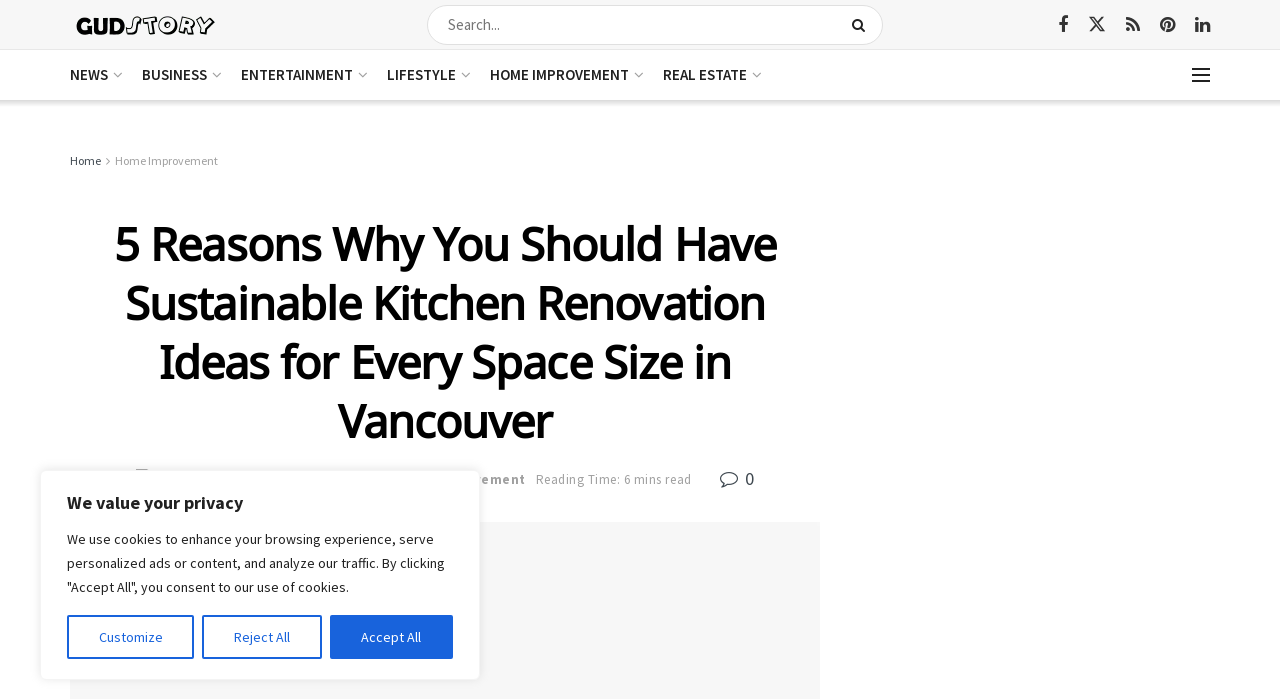

--- FILE ---
content_type: text/html; charset=utf-8
request_url: https://www.google.com/recaptcha/api2/aframe
body_size: 267
content:
<!DOCTYPE HTML><html><head><meta http-equiv="content-type" content="text/html; charset=UTF-8"></head><body><script nonce="yHejVaOJlJ4t25woyiVyWw">/** Anti-fraud and anti-abuse applications only. See google.com/recaptcha */ try{var clients={'sodar':'https://pagead2.googlesyndication.com/pagead/sodar?'};window.addEventListener("message",function(a){try{if(a.source===window.parent){var b=JSON.parse(a.data);var c=clients[b['id']];if(c){var d=document.createElement('img');d.src=c+b['params']+'&rc='+(localStorage.getItem("rc::a")?sessionStorage.getItem("rc::b"):"");window.document.body.appendChild(d);sessionStorage.setItem("rc::e",parseInt(sessionStorage.getItem("rc::e")||0)+1);localStorage.setItem("rc::h",'1763639375273');}}}catch(b){}});window.parent.postMessage("_grecaptcha_ready", "*");}catch(b){}</script></body></html>